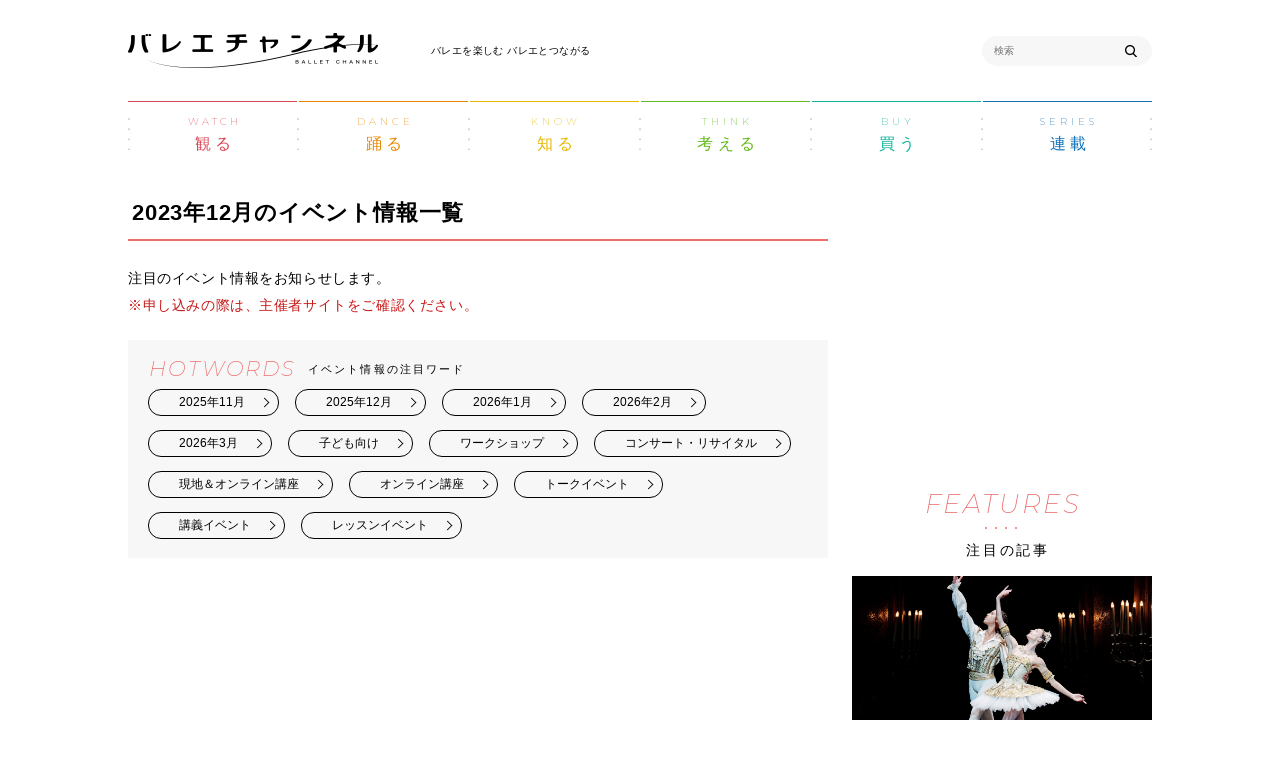

--- FILE ---
content_type: text/html; charset=UTF-8
request_url: https://balletchannel.jp/event?tag=2023%E5%B9%B412%E6%9C%88
body_size: 11032
content:
<!DOCTYPE html>
<html lang="ja">
<head>
  <meta charset="UTF-8">
  <title>イベント情報 &#8211; バレエチャンネル</title>
  <meta name="viewport" content="width=device-width">
  <meta http-equiv="X-UA-Compatible" content="IE=edge">
  <meta name="p:domain_verify" content="43a2ffb51286ad1188d4465de00b10fb"/>

  <link rel="icon" href="https://balletchannel.jp/wp-content/themes/shinshokan/assets/images/favicon_32.ico?_=51zm81h" sizes="32x32">
  <link rel="icon" href="https://balletchannel.jp/wp-content/themes/shinshokan/assets/images/favicon_64.ico?_=51zm81h" sizes="64x64">
  <link rel="icon" href="https://balletchannel.jp/wp-content/themes/shinshokan/assets/images/favicon_128.ico?_=51zm81h" sizes="128x128">
  <link rel="apple-touch-icon-precomposed" href="https://balletchannel.jp/wp-content/themes/shinshokan/assets/images/apple-touch-icon-precomposed.png?_=51zm81h">
  <link href="https://fonts.googleapis.com/css?family=Lato:300|Montserrat:100,100i,200,200i,400" rel="stylesheet">
  <link rel="stylesheet" href="https://balletchannel.jp/wp-content/themes/shinshokan/assets/css/style.css?_=51zm81h">

  <!-- Global site tag (gtag.js) - Google Analytics -->
  <script async src="https://www.googletagmanager.com/gtag/js?id=UA-130646054-1"></script>
  <script>
    window.dataLayer = window.dataLayer || [];
    function gtag(){dataLayer.push(arguments);}
    gtag('js', new Date());

    gtag('config', 'UA-130646054-1');
  </script>

  <script type="text/javascript" defer="defer" src="https://extend.vimeocdn.com/ga/98274546.js"></script>

  <meta name='robots' content='index, follow, max-image-preview:large, max-snippet:-1, max-video-preview:-1' />

	<!-- This site is optimized with the Yoast SEO plugin v17.0 - https://yoast.com/wordpress/plugins/seo/ -->
	<link rel="canonical" href="https://balletchannel.jp/tag/2023年12月" />
	<meta property="og:locale" content="ja_JP" />
	<meta property="og:type" content="website" />
	<meta property="og:url" content="https://balletchannel.jp/tag/2023年12月" />
	<meta property="og:site_name" content="バレエチャンネル" />
	<meta property="og:image" content="https://balletchannel.jp/wp-content/uploads/2019/05/ogp.png" />
	<meta property="og:image:width" content="1200" />
	<meta property="og:image:height" content="630" />
	<meta name="twitter:card" content="summary_large_image" />
	<meta name="twitter:site" content="@balletchanneljp" />
	<script type="application/ld+json" class="yoast-schema-graph">{"@context":"https://schema.org","@graph":[{"@type":"WebSite","@id":"https://balletchannel.jp/#website","url":"https://balletchannel.jp/","name":"\u30d0\u30ec\u30a8\u30c1\u30e3\u30f3\u30cd\u30eb","description":"\u516c\u6f14\u3001\u30c0\u30f3\u30b5\u30fc\u3001\u30ec\u30c3\u30b9\u30f3\u3001\u30a4\u30d9\u30f3\u30c8\u3001\u60a9\u307f\u3084\u7591\u554f\u2015\u521d\u5fc3\u8005\u304b\u3089\u30d7\u30ed\u307e\u3067\u697d\u3057\u3081\u308b\u30d0\u30ec\u30a8\u7dcf\u5408\u30e1\u30c7\u30a3\u30a2","potentialAction":[{"@type":"SearchAction","target":{"@type":"EntryPoint","urlTemplate":"https://balletchannel.jp/?s={search_term_string}"},"query-input":"required name=search_term_string"}],"inLanguage":"ja"},{"@type":"CollectionPage","@id":"https://balletchannel.jp/tag/2023%e5%b9%b412%e6%9c%88#webpage","url":"https://balletchannel.jp/tag/2023%e5%b9%b412%e6%9c%88","name":"","isPartOf":{"@id":"https://balletchannel.jp/#website"},"breadcrumb":{"@id":"https://balletchannel.jp/tag/2023%e5%b9%b412%e6%9c%88#breadcrumb"},"inLanguage":"ja","potentialAction":[{"@type":"ReadAction","target":["https://balletchannel.jp/tag/2023%e5%b9%b412%e6%9c%88"]}]},{"@type":"BreadcrumbList","@id":"https://balletchannel.jp/tag/2023%e5%b9%b412%e6%9c%88#breadcrumb","itemListElement":[{"@type":"ListItem","position":1,"name":"\u30db\u30fc\u30e0","item":"https://balletchannel.jp/"},{"@type":"ListItem","position":2,"name":"2023\u5e7412\u6708"}]}]}</script>
	<!-- / Yoast SEO plugin. -->


<link rel='dns-prefetch' href='//www.googletagmanager.com' />
<link rel='dns-prefetch' href='//s.w.org' />
<link rel='dns-prefetch' href='//pagead2.googlesyndication.com' />
<link rel="alternate" type="application/rss+xml" title="バレエチャンネル &raquo; イベント情報 フィード" href="https://balletchannel.jp/event/feed/" />
		<script type="text/javascript">
			window._wpemojiSettings = {"baseUrl":"https:\/\/s.w.org\/images\/core\/emoji\/13.1.0\/72x72\/","ext":".png","svgUrl":"https:\/\/s.w.org\/images\/core\/emoji\/13.1.0\/svg\/","svgExt":".svg","source":{"concatemoji":"https:\/\/balletchannel.jp\/wp-includes\/js\/wp-emoji-release.min.js?ver=5.8.12"}};
			!function(e,a,t){var n,r,o,i=a.createElement("canvas"),p=i.getContext&&i.getContext("2d");function s(e,t){var a=String.fromCharCode;p.clearRect(0,0,i.width,i.height),p.fillText(a.apply(this,e),0,0);e=i.toDataURL();return p.clearRect(0,0,i.width,i.height),p.fillText(a.apply(this,t),0,0),e===i.toDataURL()}function c(e){var t=a.createElement("script");t.src=e,t.defer=t.type="text/javascript",a.getElementsByTagName("head")[0].appendChild(t)}for(o=Array("flag","emoji"),t.supports={everything:!0,everythingExceptFlag:!0},r=0;r<o.length;r++)t.supports[o[r]]=function(e){if(!p||!p.fillText)return!1;switch(p.textBaseline="top",p.font="600 32px Arial",e){case"flag":return s([127987,65039,8205,9895,65039],[127987,65039,8203,9895,65039])?!1:!s([55356,56826,55356,56819],[55356,56826,8203,55356,56819])&&!s([55356,57332,56128,56423,56128,56418,56128,56421,56128,56430,56128,56423,56128,56447],[55356,57332,8203,56128,56423,8203,56128,56418,8203,56128,56421,8203,56128,56430,8203,56128,56423,8203,56128,56447]);case"emoji":return!s([10084,65039,8205,55357,56613],[10084,65039,8203,55357,56613])}return!1}(o[r]),t.supports.everything=t.supports.everything&&t.supports[o[r]],"flag"!==o[r]&&(t.supports.everythingExceptFlag=t.supports.everythingExceptFlag&&t.supports[o[r]]);t.supports.everythingExceptFlag=t.supports.everythingExceptFlag&&!t.supports.flag,t.DOMReady=!1,t.readyCallback=function(){t.DOMReady=!0},t.supports.everything||(n=function(){t.readyCallback()},a.addEventListener?(a.addEventListener("DOMContentLoaded",n,!1),e.addEventListener("load",n,!1)):(e.attachEvent("onload",n),a.attachEvent("onreadystatechange",function(){"complete"===a.readyState&&t.readyCallback()})),(n=t.source||{}).concatemoji?c(n.concatemoji):n.wpemoji&&n.twemoji&&(c(n.twemoji),c(n.wpemoji)))}(window,document,window._wpemojiSettings);
		</script>
		<style type="text/css">
img.wp-smiley,
img.emoji {
	display: inline !important;
	border: none !important;
	box-shadow: none !important;
	height: 1em !important;
	width: 1em !important;
	margin: 0 .07em !important;
	vertical-align: -0.1em !important;
	background: none !important;
	padding: 0 !important;
}
</style>
	<link rel='stylesheet' id='scap.flashblock-css'  href='https://balletchannel.jp/wp-content/plugins/compact-wp-audio-player/css/flashblock.css?ver=5.8.12' type='text/css' media='all' />
<link rel='stylesheet' id='scap.player-css'  href='https://balletchannel.jp/wp-content/plugins/compact-wp-audio-player/css/player.css?ver=5.8.12' type='text/css' media='all' />
<link rel='stylesheet' id='wp-block-library-css'  href='https://balletchannel.jp/wp-includes/css/dist/block-library/style.min.css?ver=5.8.12' type='text/css' media='all' />
<script type='text/javascript' src='https://balletchannel.jp/wp-content/plugins/compact-wp-audio-player/js/soundmanager2-nodebug-jsmin.js?ver=5.8.12' id='scap.soundmanager2-js'></script>
<script type='text/javascript' src='https://balletchannel.jp/wp-includes/js/jquery/jquery.min.js?ver=3.6.0' id='jquery-core-js'></script>
<script type='text/javascript' src='https://balletchannel.jp/wp-includes/js/jquery/jquery-migrate.min.js?ver=3.3.2' id='jquery-migrate-js'></script>

<!-- Site Kit によって追加された Google タグ（gtag.js）スニペット -->
<!-- Google アナリティクス スニペット (Site Kit が追加) -->
<script type='text/javascript' src='https://www.googletagmanager.com/gtag/js?id=GT-WVRKTHV' id='google_gtagjs-js' async></script>
<script type='text/javascript' id='google_gtagjs-js-after'>
window.dataLayer = window.dataLayer || [];function gtag(){dataLayer.push(arguments);}
gtag("set","linker",{"domains":["balletchannel.jp"]});
gtag("js", new Date());
gtag("set", "developer_id.dZTNiMT", true);
gtag("config", "GT-WVRKTHV");
</script>
<link rel="https://api.w.org/" href="https://balletchannel.jp/wp-json/" /><link rel="alternate" type="application/json" href="https://balletchannel.jp/wp-json/wp/v2/tags/195" /><meta name="generator" content="Site Kit by Google 1.170.0" />		<script type="text/javascript">
				(function(c,l,a,r,i,t,y){
					c[a]=c[a]||function(){(c[a].q=c[a].q||[]).push(arguments)};t=l.createElement(r);t.async=1;
					t.src="https://www.clarity.ms/tag/"+i+"?ref=wordpress";y=l.getElementsByTagName(r)[0];y.parentNode.insertBefore(t,y);
				})(window, document, "clarity", "script", "5dbwzfyvn5");
		</script>
		
<!-- Site Kit が追加した Google AdSense メタタグ -->
<meta name="google-adsense-platform-account" content="ca-host-pub-2644536267352236">
<meta name="google-adsense-platform-domain" content="sitekit.withgoogle.com">
<!-- Site Kit が追加した End Google AdSense メタタグ -->

<!-- Google タグ マネージャー スニペット (Site Kit が追加) -->
<script type="text/javascript">
			( function( w, d, s, l, i ) {
				w[l] = w[l] || [];
				w[l].push( {'gtm.start': new Date().getTime(), event: 'gtm.js'} );
				var f = d.getElementsByTagName( s )[0],
					j = d.createElement( s ), dl = l != 'dataLayer' ? '&l=' + l : '';
				j.async = true;
				j.src = 'https://www.googletagmanager.com/gtm.js?id=' + i + dl;
				f.parentNode.insertBefore( j, f );
			} )( window, document, 'script', 'dataLayer', 'GTM-K43KG7D' );
			
</script>

<!-- (ここまで) Google タグ マネージャー スニペット (Site Kit が追加) -->

<!-- Google AdSense スニペット (Site Kit が追加) -->
<script async="async" src="https://pagead2.googlesyndication.com/pagead/js/adsbygoogle.js?client=ca-pub-2897996881408373&amp;host=ca-host-pub-2644536267352236" crossorigin="anonymous" type="text/javascript"></script>

<!-- (ここまで) Google AdSense スニペット (Site Kit が追加) -->

  <script async src="https://securepubads.g.doubleclick.net/tag/js/gpt.js"></script>
<script>
    window.googletag = window.googletag || {cmd: []};
    googletag.cmd.push(function() {
        googletag.defineSlot('/21869641341/レクタングル右', [336, 280], 'div-gpt-ad-1574838484889-0').addService(googletag.pubads());
        googletag.pubads().enableSingleRequest();
        googletag.enableServices();
    });
</script>

<script>
    window.googletag = window.googletag || {cmd: []};
    googletag.cmd.push(function() {
        googletag.defineSlot('/21869641341/レクタングル左', [336, 280], 'div-gpt-ad-1574839313924-0').addService(googletag.pubads());
        googletag.pubads().enableSingleRequest();
        googletag.enableServices();
    });
</script>

<script>
    window.googletag = window.googletag || {cmd: []};
    googletag.cmd.push(function() {
        googletag.defineSlot('/21869641341/サイドメニュー', [300, 250], 'div-gpt-ad-1574857579096-0').addService(googletag.pubads());
        googletag.pubads().enableSingleRequest();
        googletag.enableServices();
    });
</script>

</head>

<body class="archive post-type-archive post-type-archive-event">

<header class="header sec">
  <div class="header__body sec__body">
    <div class="header__body-inner">
      <div class="header__left">

              <div class="header__logo">
          <a href="https://balletchannel.jp/" class="header__logo-link"><img src="https://balletchannel.jp/wp-content/themes/shinshokan/assets/images/logo.png?_=51zm81h" alt="バレエチャンネル"></a>
        </div>
      
        <p class="header__caption">バレエを楽しむ バレエとつながる</p>
      </div>
      <div class="header__right">
        <div class="search">

          <form role="search" method="get" id="searchform" action="https://balletchannel.jp/">
            <input type="text" value="" name="s" id="js-search__input" placeholder="検索" class="search__input">
            <button class="search_btn" type="submit"></button>
          </form>

        </div>
      </div>
    </div>
    <ul class="header__nav">
      
      <li class="header__nav-item">
        <a href="https://balletchannel.jp/category/watch" class="header__nav-link">
          <p class="header__nav-link-en">WATCH</p>
          <p class="header__nav-link-jp">観る</p>
          <span class="header__nav-link-hover-dot"></span>
        </a>
        
<div class="megamenu">
  <div class="megamenu__body">
    <p class="megamenu__title">
      <span class="megamenu__title-en">HOTWORDS</span>
      <span class="megamenu__title-jp"><span class="megamenu__title-jp-category">"観る"</span> の注目ワード</span>
    </p>
        <div class="megamenu__list">
                    <div class="megamenu__item"><a href="https://balletchannel.jp/tag/pr?category=watch" class="megamenu__btn">PR</a></div>
                    <div class="megamenu__item"><a href="https://balletchannel.jp/tag/interview?category=watch" class="megamenu__btn">Interview</a></div>
                    <div class="megamenu__item"><a href="https://balletchannel.jp/tag/report?category=watch" class="megamenu__btn">Report</a></div>
                    <div class="megamenu__item"><a href="https://balletchannel.jp/tag/news?category=watch" class="megamenu__btn">News</a></div>
                    <div class="megamenu__item"><a href="https://balletchannel.jp/tag/review?category=watch" class="megamenu__btn">レビュー</a></div>
          </div>
        <a href="https://balletchannel.jp/category/watch" class="megamenu__archive-link"><span class="megamenu__archive-link-category">"観る"</span> TOP ></a>
  </div>
</div>
      </li>
      
      <li class="header__nav-item">
        <a href="https://balletchannel.jp/category/dance" class="header__nav-link">
          <p class="header__nav-link-en">DANCE</p>
          <p class="header__nav-link-jp">踊る</p>
          <span class="header__nav-link-hover-dot"></span>
        </a>
        
<div class="megamenu">
  <div class="megamenu__body">
    <p class="megamenu__title">
      <span class="megamenu__title-en">HOTWORDS</span>
      <span class="megamenu__title-jp"><span class="megamenu__title-jp-category">"踊る"</span> の注目ワード</span>
    </p>
        <a href="https://balletchannel.jp/category/dance" class="megamenu__archive-link"><span class="megamenu__archive-link-category">"踊る"</span> TOP ></a>
  </div>
</div>
      </li>
      
      <li class="header__nav-item">
        <a href="https://balletchannel.jp/category/know" class="header__nav-link">
          <p class="header__nav-link-en">KNOW</p>
          <p class="header__nav-link-jp">知る</p>
          <span class="header__nav-link-hover-dot"></span>
        </a>
        
<div class="megamenu">
  <div class="megamenu__body">
    <p class="megamenu__title">
      <span class="megamenu__title-en">HOTWORDS</span>
      <span class="megamenu__title-jp"><span class="megamenu__title-jp-category">"知る"</span> の注目ワード</span>
    </p>
        <div class="megamenu__list">
                    <div class="megamenu__item"><a href="https://balletchannel.jp/tag/pr?category=know" class="megamenu__btn">PR</a></div>
                    <div class="megamenu__item"><a href="https://balletchannel.jp/tag/interview?category=know" class="megamenu__btn">Interview</a></div>
                    <div class="megamenu__item"><a href="https://balletchannel.jp/tag/report?category=know" class="megamenu__btn">Report</a></div>
                    <div class="megamenu__item"><a href="https://balletchannel.jp/tag/news?category=know" class="megamenu__btn">News</a></div>
          </div>
        <a href="https://balletchannel.jp/category/know" class="megamenu__archive-link"><span class="megamenu__archive-link-category">"知る"</span> TOP ></a>
  </div>
</div>
      </li>
      
      <li class="header__nav-item">
        <a href="https://balletchannel.jp/category/think" class="header__nav-link">
          <p class="header__nav-link-en">THINK</p>
          <p class="header__nav-link-jp">考える</p>
          <span class="header__nav-link-hover-dot"></span>
        </a>
        
<div class="megamenu">
  <div class="megamenu__body">
    <p class="megamenu__title">
      <span class="megamenu__title-en">HOTWORDS</span>
      <span class="megamenu__title-jp"><span class="megamenu__title-jp-category">"考える"</span> の注目ワード</span>
    </p>
        <div class="megamenu__list">
                    <div class="megamenu__item"><a href="https://balletchannel.jp/tag/interview?category=think" class="megamenu__btn">Interview</a></div>
          </div>
        <a href="https://balletchannel.jp/category/think" class="megamenu__archive-link"><span class="megamenu__archive-link-category">"考える"</span> TOP ></a>
  </div>
</div>
      </li>
      
      <li class="header__nav-item">
        <a href="https://balletchannel.jp/category/buy" class="header__nav-link">
          <p class="header__nav-link-en">BUY</p>
          <p class="header__nav-link-jp">買う</p>
          <span class="header__nav-link-hover-dot"></span>
        </a>
        
<div class="megamenu">
  <div class="megamenu__body">
    <p class="megamenu__title">
      <span class="megamenu__title-en">HOTWORDS</span>
      <span class="megamenu__title-jp"><span class="megamenu__title-jp-category">"買う"</span> の注目ワード</span>
    </p>
        <a href="https://balletchannel.jp/category/buy" class="megamenu__archive-link"><span class="megamenu__archive-link-category">"買う"</span> TOP ></a>
  </div>
</div>
      </li>
            <li class="header__nav-item">
        <a href="https://balletchannel.jp/series/" class="header__nav-link">
          <p class="header__nav-link-en">SERIES</p>
          <p class="header__nav-link-jp">連載</p>
        </a>
        
<div class="megamenu">
  <div class="megamenu__body">
    <p class="megamenu__title">
      <span class="megamenu__title-en">HOTWORDS</span>
      <span class="megamenu__title-jp"><span class="megamenu__title-jp-category">"連載"</span> の注目ワード</span>
    </p>
        <a href="https://balletchannel.jp/series/" class="megamenu__archive-link"><span class="megamenu__archive-link-category">"連載"</span> TOP ></a>
  </div>
</div>
      </li>
    </ul>
  </div>
  <div class="megamenu__cover" id="js-megamenu__cover"></div>

  <div class="header-sp">
    <a href="#" class="header-sp__btn" id="js-header-sp__btn">
      <div class="header-sp__btn-body">
        <div class="header-sp__btn-body-inner">
          <span class="header-sp__btn-bar"></span>
          <span class="header-sp__btn-bar"></span>
          <span class="header-sp__btn-bar"></span>
        </div>
      </div>
    </a>
    <div class="header-sp__cover" id="js-header-sp__cover"></div>
    <div class="header-sp__block" id="js-header-sp__block">
      <div class="header-sp__block-body">
                <ul class="header-sp__list">
                    <li class="header-sp__item">
            <a href="https://balletchannel.jp/category/watch" class="header-sp__link header-sp__link--red">観る</a>
          </li>
                                <li class="header-sp__item">
            <a href="https://balletchannel.jp/category/dance" class="header-sp__link header-sp__link--orange">踊る</a>
          </li>
                                <li class="header-sp__item">
            <a href="https://balletchannel.jp/category/know" class="header-sp__link header-sp__link--yellow">知る</a>
          </li>
                                <li class="header-sp__item">
            <a href="https://balletchannel.jp/category/think" class="header-sp__link header-sp__link--green">考える</a>
          </li>
                                <li class="header-sp__item">
            <a href="https://balletchannel.jp/category/buy" class="header-sp__link header-sp__link--blue-green">買う</a>
          </li>
                                <li class="header-sp__item">
            <a href="https://balletchannel.jp/series/" class="header-sp__link header-sp__link--blue">連載</a>
          </li>

        </ul>
        <div class="header-sp__content">
          <div class="header-sp__content-block">
            <p class="header-sp__content-title">インフォメーション</p>
            <ul class="header-sp__content-list">
              <li class="header-sp__content-item">
                <a href="https://balletchannel.jp/performance" class="header-sp__content-link">公演情報</a>
              </li>
              <li class="header-sp__content-item">
                <a href="https://balletchannel.jp/event" class="header-sp__content-link">イベント情報</a>
              </li>
              <li class="header-sp__content-item">
                <a href="https://balletchannel.jp/competition" class="header-sp__content-link">コンクール情報</a>
              </li>
              <li class="header-sp__content-item">
                <a href="https://balletchannel.jp/ws-and-aud" class="header-sp__content-link">講習会＆オーディション</a>
              </li>
            </ul>
          </div>
          <div class="header-sp__content-block">
            <p class="header-sp__content-title">バレエベーシック</p>
            <ul class="header-sp__content-list">
              <li class="header-sp__content-item">
                <a href="https://balletchannel.jp/ballet-basic/how-to-watch/" class="header-sp__content-link">バレエの見方</a>
              </li>
              <li class="header-sp__content-item">
                <a href="https://balletchannel.jp/ballet-basic/productions/" class="header-sp__content-link">バレエの作品紹介</a>
              </li>
              <li class="header-sp__content-item">
                <a href="https://balletchannel.jp/ballet-basic/how-to-learn/" class="header-sp__content-link">バレエを習うには</a>
              </li>
              <li class="header-sp__content-item">
                <a href="https://balletchannel.jp/glossary" class="header-sp__content-link">バレエの用語集</a>
              </li>
              <li class="header-sp__content-item">
                <a href="https://balletchannel.jp/ballet-basic/companies/" class="header-sp__content-link">世界のバレエ団</a>
              </li>
              <li class="header-sp__content-item">
                <a href="https://balletchannel.jp/ballet-basic/history/" class="header-sp__content-link">バレエの歴史</a>
              </li>
            </ul>
          </div>
          <div class="header-sp__content-block">
            <p class="header-sp__content-title">ライブ配信</p>
            <ul class="header-sp__content-list">
              <li class="header-sp__content-item">
                <a href="https://balletchannel.jp/live" class="header-sp__content-link">過去配信されたライブ</a>
              </li>
            </ul>
          </div>
          <div class="header-sp__content-block">
            <p class="header-sp__content-title">スペシャルコンテンツ</p>
            <ul class="header-sp__content-special">
              <li class="header-sp__content-special-item">
                <a href="https://balletchannel.jp/ballet-forum" class="header-sp__content-special-link">
                  <img src="https://balletchannel.jp/wp-content/themes/shinshokan/assets/images/special-meating-sp.png?_=51zm81h" alt="">
                </a>
              </li>
              <li class="header-sp__content-special-item">
                <a href="https://balletchannel.jp/ballet-fortune/" class="header-sp__content-special-link">
                  <img src="https://balletchannel.jp/wp-content/themes/shinshokan/assets/images/special-uranai-sp.png?_=51zm81h" alt="">
                </a>
              </li>
            </ul>
          </div>
        </div>
      </div>
    </div>
  </div>
</header>

<main class="main">

  <div class="l-list-article">
    <div class="l-list-article__sec sec">
      <div class="l-list-article__sec-body sec__body">
        <div class="l-list-article__page-container l-page-container">
          <div class="l-list-article__page-container-left l-page-container__content">

            <div class="l-list-article__heading">
              <div class="list-page-header">
                <div class="list-page-header__heading">
                  <h1 class="section-heading section-heading--red">2023年12月のイベント情報一覧</h1>
                </div>
                <p class="list-page-header__description">
                  <span>注目のイベント情報をお知らせします。</span>
                </p>
                <p class="list-page-header__note">※申し込みの際は、主催者サイトをご確認ください。</p>
              </div>
            </div>

                        <section class="l-list-article__hot-word">
              <div class="hot-word">
                <div class="hot-word__body">
                  <h2 class="hot-word__title">
                    <span class="hot-word__title-en">HOTWORDS</span>
                    <span class="hot-word__title-jp hot-word__title-jp--event">イベント情報の注目ワード</span>
                  </h2>
                  <ul class="hot-word__tags">
                                              <li class="hot-word__tags-item">
                            <a class="basic-button basic-button--no-bg basic-button--hot-word basic-button-event--hot-word" href="https://balletchannel.jp/event?tag=2025%e5%b9%b411%e6%9c%88">2025年11月</a>
                          </li>
                                              <li class="hot-word__tags-item">
                            <a class="basic-button basic-button--no-bg basic-button--hot-word basic-button-event--hot-word" href="https://balletchannel.jp/event?tag=2025%e5%b9%b412%e6%9c%88">2025年12月</a>
                          </li>
                                              <li class="hot-word__tags-item">
                            <a class="basic-button basic-button--no-bg basic-button--hot-word basic-button-event--hot-word" href="https://balletchannel.jp/event?tag=2026%e5%b9%b41%e6%9c%88">2026年1月</a>
                          </li>
                                              <li class="hot-word__tags-item">
                            <a class="basic-button basic-button--no-bg basic-button--hot-word basic-button-event--hot-word" href="https://balletchannel.jp/event?tag=2026%e5%b9%b42%e6%9c%88">2026年2月</a>
                          </li>
                                              <li class="hot-word__tags-item">
                            <a class="basic-button basic-button--no-bg basic-button--hot-word basic-button-event--hot-word" href="https://balletchannel.jp/event?tag=2026%e5%b9%b43%e6%9c%88">2026年3月</a>
                          </li>
                                              <li class="hot-word__tags-item">
                            <a class="basic-button basic-button--no-bg basic-button--hot-word basic-button-event--hot-word" href="https://balletchannel.jp/event?tag=%e5%ad%90%e3%81%a9%e3%82%82%e5%90%91%e3%81%91">子ども向け</a>
                          </li>
                                              <li class="hot-word__tags-item">
                            <a class="basic-button basic-button--no-bg basic-button--hot-word basic-button-event--hot-word" href="https://balletchannel.jp/event?tag=%e3%83%af%e3%83%bc%e3%82%af%e3%82%b7%e3%83%a7%e3%83%83%e3%83%97">ワークショップ</a>
                          </li>
                                              <li class="hot-word__tags-item">
                            <a class="basic-button basic-button--no-bg basic-button--hot-word basic-button-event--hot-word" href="https://balletchannel.jp/event?tag=recital">コンサート・リサイタル</a>
                          </li>
                                              <li class="hot-word__tags-item">
                            <a class="basic-button basic-button--no-bg basic-button--hot-word basic-button-event--hot-word" href="https://balletchannel.jp/event?tag=%e7%8f%be%e5%9c%b0%ef%bc%86%e3%82%aa%e3%83%b3%e3%83%a9%e3%82%a4%e3%83%b3%e8%ac%9b%e5%ba%a7">現地＆オンライン講座</a>
                          </li>
                                              <li class="hot-word__tags-item">
                            <a class="basic-button basic-button--no-bg basic-button--hot-word basic-button-event--hot-word" href="https://balletchannel.jp/event?tag=%e3%82%aa%e3%83%b3%e3%83%a9%e3%82%a4%e3%83%b3%e8%ac%9b%e5%ba%a7">オンライン講座</a>
                          </li>
                                              <li class="hot-word__tags-item">
                            <a class="basic-button basic-button--no-bg basic-button--hot-word basic-button-event--hot-word" href="https://balletchannel.jp/event?tag=%e3%83%88%e3%83%bc%e3%82%af%e3%82%a4%e3%83%99%e3%83%b3%e3%83%88">トークイベント</a>
                          </li>
                                              <li class="hot-word__tags-item">
                            <a class="basic-button basic-button--no-bg basic-button--hot-word basic-button-event--hot-word" href="https://balletchannel.jp/event?tag=%e8%ac%9b%e7%be%a9%e3%82%a4%e3%83%99%e3%83%b3%e3%83%88">講義イベント</a>
                          </li>
                                              <li class="hot-word__tags-item">
                            <a class="basic-button basic-button--no-bg basic-button--hot-word basic-button-event--hot-word" href="https://balletchannel.jp/event?tag=%e3%83%ac%e3%83%83%e3%82%b9%e3%83%b3%e3%82%a4%e3%83%99%e3%83%b3%e3%83%88">レッスンイベント</a>
                          </li>
                                      </ul>
                </div>
              </div>
            </section>
            
            <div class="l-list-article__horizontal">

              <ul class="horizontal-article-list">
                              </ul>

                          </div>

          </div>

          <div class="l-list-article__page-container-right l-page-container__sidebar">
            <aside class="l-sidebar">

  <div class="l-sidebar__banner">
    <!-- /21869641341/サイドメニュー -->
    <div id="div-gpt-ad-1574857579096-0" style="width: 300px; height: 250px;">
      <script>
          googletag.cmd.push(function() { googletag.display("div-gpt-ad-1574857579096-0"); });
      </script>
    </div>
  </div>

  
  <div class="l-sidebar__featured">
    <section class="l-sidebar__featured-header">
      <div class="sidebar-section-header">
        <h2 class="sidebar-title sidebar-title--red">
          <span class="sidebar-title__en">FEATURES</span>
          <span class="sidebar-title__deco">
            <span class="sidebar-title__deco-dot"></span>
            <span class="sidebar-title__deco-dot"></span>
            <span class="sidebar-title__deco-dot"></span>
            <span class="sidebar-title__deco-dot"></span>
          </span>
          <span class="sidebar-title__jp sidebar-title__jp--featured">注目の記事</span>
        </h2>
      </div>
    </section>


    <ul class="l-sidebar__featured-list">
                          <li class="l-sidebar__featured-list-item">
          <article class="eyecatch-article">
            <a class="eyecatch-article__featured-link" href="https://balletchannel.jp/50021">
              <div class="eyecatch-article__featured-image-wrap">
                <div class="eyecatch-article__featured-image" style="background-image: url(https://balletchannel.jp/wp-content/uploads/2026/01/0d328b362aed591e97bca29d7a8de76e.jpg)"></div>
                                <span class="eyecatch-article__featured-pr">PR</span>
                              </div>
              <h2 class="eyecatch-article__featured-caption">【1/23公開】パリ・オペラ座バレエ「くるみ割り人形」ドロテ・ジルベールSPインタビュー〜最高難度のグラン・パ・ド・ドゥ。その時、クララは完全な女性になる【パリ・オペラ座 IN シネマ 2026】</h2>
            </a>
          </article>
        </li>
                        <li class="l-sidebar__featured-list-item">
          <article class="eyecatch-article">
            <a class="eyecatch-article__featured-link" href="https://balletchannel.jp/49957">
              <div class="eyecatch-article__featured-image-wrap">
                <div class="eyecatch-article__featured-image" style="background-image: url(https://balletchannel.jp/wp-content/uploads/2026/01/DSC_5939-1-scaled.jpg)"></div>
                                <span class="eyecatch-article__featured-pr">PR</span>
                              </div>
              <h2 class="eyecatch-article__featured-caption">【MoN Takanawaで上演決定！】バレエ「アレコ」アレクサンドル・トルーシュ特別インタビュー〜ダンス＝最高の趣味。そう言える僕は幸せです</h2>
            </a>
          </article>
        </li>
                        <li class="l-sidebar__featured-list-item">
          <article class="eyecatch-article">
            <a class="eyecatch-article__featured-link" href="https://balletchannel.jp/49901">
              <div class="eyecatch-article__featured-image-wrap">
                <div class="eyecatch-article__featured-image" style="background-image: url(https://balletchannel.jp/wp-content/uploads/2026/01/15a3d1334464f0651750296e9e6963f8-scaled.jpg)"></div>
                              </div>
              <h2 class="eyecatch-article__featured-caption">【リハ動画つき】谷桃子バレエ団「ジゼル」永橋あゆみインタビュー〜これが最後の全幕主演。悔いなく踊りきって、幕を下ろしたい</h2>
            </a>
          </article>
        </li>
                        <li class="l-sidebar__featured-list-item">
          <article class="eyecatch-article">
            <a class="eyecatch-article__featured-link" href="https://balletchannel.jp/49827">
              <div class="eyecatch-article__featured-image-wrap">
                <div class="eyecatch-article__featured-image" style="background-image: url(https://balletchannel.jp/wp-content/uploads/2026/01/AP17.10.25LaFille-7142eye.jpg)"></div>
                                <span class="eyecatch-article__featured-pr">PR</span>
                              </div>
              <h2 class="eyecatch-article__featured-caption">【インタビュー】英国ロイヤル・バレエ シネマ「リーズの結婚」フランチェスカ・ヘイワード×マルセリーノ・サンベ～リボンは恋人たちの未来の象徴</h2>
            </a>
          </article>
        </li>
                        <li class="l-sidebar__featured-list-item">
          <article class="eyecatch-article">
            <a class="eyecatch-article__featured-link" href="https://balletchannel.jp/49697">
              <div class="eyecatch-article__featured-image-wrap">
                <div class="eyecatch-article__featured-image" style="background-image: url(https://balletchannel.jp/wp-content/uploads/2025/12/74999_B_eye.jpg)"></div>
                              </div>
              <h2 class="eyecatch-article__featured-caption">【インタビュー】咲妃みゆ「クワイエットルームにようこそ The Musical」～松尾スズキさんの舞台は、心の奥を刺激する</h2>
            </a>
          </article>
        </li>
          </ul>

  </div>
  
    <div class="l-sidebar__basic">
      <div class="l-sidebar__basic-header">
        <div class="sidebar-section-sub-header">
          <h3 class="sidebar-sub-header sidebar-sub-header--red">バレエベーシック</h3>
        </div>
      </div>
      <div class="sidebar-series">
        <ul class="sidebar-series__list">
          <li class="sidebar-series__item">
            <a class="series-button" href="https://balletchannel.jp/ballet-basic/how-to-watch/">バレエの見方<span class="arrow"></span></a>
          </li>
          <li class="sidebar-series__item">
            <a class="series-button" href="https://balletchannel.jp/ballet-basic/productions/">バレエの作品紹介<span class="arrow"></span></a>
          </li>
          <li class="sidebar-series__item">
            <a class="series-button" href="https://balletchannel.jp/ballet-basic/how-to-learn/">バレエを習うには<span class="arrow"></span></a>
          </li>
          <li class="sidebar-series__item">
            <a class="series-button" href="https://balletchannel.jp/glossary">バレエ用語集<span class="arrow"></span></a>
          </li>
          <li class="sidebar-series__item">
            <a class="series-button" href="https://balletchannel.jp/ballet-basic/companies/">世界のバレエ団<span class="arrow"></span></a>
          </li>
          <li class="sidebar-series__item">
            <a class="series-button" href="https://balletchannel.jp/ballet-basic/history/">バレエの歴史<span class="arrow"></span></a>
          </li>
        </ul>
      </div>
    </div>

    <div class="l-sidebar__tags">
    <div class="l-sidebar__tags-header">
      <div class="sidebar-section-sub-header">
        <h3 class="sidebar-sub-header sidebar-sub-header--teal">注目のタグ</h3>
      </div>
    </div>
    <div class="sidebar-tags">
      <ul class="sidebar-tags__list">
                <li class="sidebar-tags__item">
            <a class="basic-button basic-button--tag" href="https://balletchannel.jp/tag/interview">Interview</a>
          </li>
                <li class="sidebar-tags__item">
            <a class="basic-button basic-button--tag" href="https://balletchannel.jp/tag/report">Report</a>
          </li>
                <li class="sidebar-tags__item">
            <a class="basic-button basic-button--tag" href="https://balletchannel.jp/tag/news">News</a>
          </li>
                <li class="sidebar-tags__item">
            <a class="basic-button basic-button--tag" href="https://balletchannel.jp/tag/review">レビュー</a>
          </li>
                <li class="sidebar-tags__item">
            <a class="basic-button basic-button--tag" href="https://balletchannel.jp/tag/contemporary">コンテンポラリー</a>
          </li>
                <li class="sidebar-tags__item">
            <a class="basic-button basic-button--tag" href="https://balletchannel.jp/tag/%e3%83%88%e3%83%bc%e3%82%af%e3%82%a4%e3%83%99%e3%83%b3%e3%83%88">トークイベント</a>
          </li>
              </ul>
    </div>
  </div>
  
    <div class="l-sidebar__series">
    <div class="l-sidebar__series-header">
      <div class="sidebar-section-sub-header">
        <h3 class="sidebar-sub-header sidebar-sub-header--blue">人気の連載</h3>
      </div>
    </div>
    <div class="sidebar-series">
      <ul class="sidebar-series__list">
                <li class="sidebar-series__item">
          <a href="https://balletchannel.jp/genre/sunoharayayoi-otonaballet" class="series-button">40歳、バレエはじめました<span class="arrow"></span></a>
        </li>
                <li class="sidebar-series__item">
          <a href="https://balletchannel.jp/genre/historyofoperadeparis" class="series-button">【マニアックすぎる】パリ・オペラ座ヒストリー<span class="arrow"></span></a>
        </li>
                <li class="sidebar-series__item">
          <a href="https://balletchannel.jp/genre/ballet_technique" class="series-button">鑑賞のためのバレエ・テクニック大研究！<span class="arrow"></span></a>
        </li>
                <li class="sidebar-series__item">
          <a href="https://balletchannel.jp/genre/shinotakizawa" class="series-button">ウィーンのバレエピアニスト<span class="arrow"></span></a>
        </li>
                <li class="sidebar-series__item">
          <a href="https://balletchannel.jp/genre/ukballetjoural" class="series-button">UK Ballet Journal 英国バレエ通信<span class="arrow"></span></a>
        </li>
                <li class="sidebar-series__item">
          <a href="https://balletchannel.jp/genre/norikoshitakao" class="series-button">バレエファンのためのコンテンポラリー・ダンス講座<span class="arrow"></span></a>
        </li>
                <li class="sidebar-series__item">
          <a href="https://balletchannel.jp/genre/ayako-takahashi" class="series-button">ステージ交差点<span class="arrow"></span></a>
        </li>
                <li class="sidebar-series__item">
          <a href="https://balletchannel.jp/genre/juichi_kobayashi" class="series-button">小林十市「南仏の街で、僕はバレエのことを考えた。」<span class="arrow"></span></a>
        </li>
              </ul>
    </div>
  </div>
  

            </div>

        </div>
      </div>
    </div>

  </div>

</main>

<div class="l-footer-breadcrumbs">
  <div class="sec__body">
    
<div class="breadcrumbs">
  <ol class="breadcrumbs_list">
            <li class="breadcrumbs__item">
            <a class="breadcrumbs__link" href="https://balletchannel.jp/">バレエチャンネル</a>
        </li>
              <li class="breadcrumbs__item">
          <a class="breadcrumbs__link" href=""></a>
        </li>
            </ol>
</div>

  </div>
</div>

<footer class="footer sec">
  <div class="footer__body sec__body">
    <div class="footer__inner">
      <div class="footer__top">
        <h2 class="footer__title-sitemap">SITEMAP</h2>
        <a href="https://balletchannel.jp/" class="footer__link"><span class="footer__link-txt">トップページ</span></a>
        <div class="footer__cat-list">
                    <a href="https://balletchannel.jp/category/watch" class="footer__link"><span class="footer__link-txt">観る</span></a>
                    <a href="https://balletchannel.jp/category/dance" class="footer__link"><span class="footer__link-txt">踊る</span></a>
                    <a href="https://balletchannel.jp/category/know" class="footer__link"><span class="footer__link-txt">知る</span></a>
                    <a href="https://balletchannel.jp/category/think" class="footer__link"><span class="footer__link-txt">考える</span></a>
                    <a href="https://balletchannel.jp/category/buy" class="footer__link"><span class="footer__link-txt">買う</span></a>
                    <a href="https://balletchannel.jp/series/" class="footer__link"><span class="footer__link-txt">連載</span></a>
        </div>
      </div>
      <div class="footer__list">
        <div class="footer__item">
          <h3 class="footer__title">インフォメーション</h3>
          <a href="https://balletchannel.jp/performance" class="footer__link"><span class="footer__link-txt">公演情報</span></a>
          <a href="https://balletchannel.jp/event" class="footer__link"><span class="footer__link-txt">イベント情報</span></a>
          <a href="https://balletchannel.jp/competition" class="footer__link"><span class="footer__link-txt">コンクール情報</span></a>
          <a href="https://balletchannel.jp/ws-and-aud" class="footer__link"><span class="footer__link-txt">講習会＆オーディション情報</span></a>
        </div>
        <div class="footer__item">
          <h3 class="footer__title">バレエベーシック</h3>
          <a href="https://balletchannel.jp/ballet-basic/how-to-watch/" class="footer__link"><span class="footer__link-txt">バレエの見方</span></a>
          <a href="https://balletchannel.jp/ballet-basic/productions/" class="footer__link"><span class="footer__link-txt">バレエ作品紹介</span></a>
          <a href="https://balletchannel.jp/ballet-basic/how-to-learn/" class="footer__link"><span class="footer__link-txt">バレエを習うには</span></a>
          <a href="https://balletchannel.jp/glossary" class="footer__link"><span class="footer__link-txt">バレエ用語集</span></a>
          <a href="https://balletchannel.jp/ballet-basic/companies/" class="footer__link"><span class="footer__link-txt">世界のバレエ団</span></a>
          <a href="https://balletchannel.jp/ballet-basic/history/" class="footer__link"><span class="footer__link-txt">バレエの歴史</span></a>
        </div>
        <div class="footer__item">
          <h3 class="footer__title">ライブ配信</h3>
          <a href="https://balletchannel.jp/live" class="footer__link footer__link--mb"><span class="footer__link-txt">過去配信されていたライブ</span></a>
          <h3 class="footer__title footer__title--mb">スペシャルコンテンツ</h3>
          <a href="https://balletchannel.jp/ballet-forum" class="footer__link"><span class="footer__link-txt">みんなでバレエ会議！</span></a>
          <a href="https://balletchannel.jp/ballet-fortune/" class="footer__link"><span class="footer__link-txt">バレエ占い</span></a>
        </div>
        <div class="footer__item footer__item--sp">
          <a href="https://balletchannel.jp/about/" class="footer__link"><span class="footer__link-txt">バレエチャンネルについて</span></a>
          <a href="https://balletchannel.jp/contact/" class="footer__link"><span class="footer__link-txt">お問い合わせ</span></a>
          <a href="https://balletchannel.jp/privacy-policy/" class="footer__link"><span class="footer__link-txt">プライバシーポリシー</span></a>
          <a href="https://www.shinshokan.co.jp/" target="_blank" class="footer__link footer__link--tab"><span class="footer__link-txt">運営会社</span></a>
          <div class="footer__sns">

            <a href="https://www.facebook.com/balletchannel.jp/" class="footer__sns-item footer__sns-item--facebook">
              <img src="https://balletchannel.jp/wp-content/themes/shinshokan/assets/images/icon-sns-fb.png?_=51zm81h" alt="FaceBook">
            </a>
            <a href="https://twitter.com/balletchanneljp" class="footer__sns-item footer__sns-item--twitter" target="_blank">
              <img src="https://balletchannel.jp/wp-content/themes/shinshokan/assets/images/icon-sns-twitter.png?_=51zm81h" alt="Twitter">
            </a>
            <a href="https://www.instagram.com/balletchannel.jp/" class="footer__sns-item footer__sns-item--instagram" target="_blank">

              <img src="https://balletchannel.jp/wp-content/themes/shinshokan/assets/images/icon-sns-insta.png?_=51zm81h" alt="Instagram">
            </a>

            <a href="http://nav.cx/679HnAF" class="footer__sns-item footer__sns-item--line" target="_blank">
              <img src="https://balletchannel.jp/wp-content/themes/shinshokan/assets/images/icon-sns-line-01.png?_=51zm81h" alt="Line">
            </a>
          </div>
        </div>
      </div>
    </div>
  </div>
  <div class="footer__logo">
     <a href="https://balletchannel.jp"><img src="https://balletchannel.jp/wp-content/themes/shinshokan/assets/images/logo_w.png?_=51zm81h" alt="バレエチャンネル" class="footer__logo-img"></a>
  </div>
  <div class="footer__copy">
    <p class="footer__copy-txt">Copyright © since 2019 SHINSHOKAN Co.,Ltd.All Rights Reserved.</p>
  </div>
</footer>

<!-- WP Audio player plugin v1.9.13 - https://www.tipsandtricks-hq.com/wordpress-audio-music-player-plugin-4556/ -->
    <script type="text/javascript">
        soundManager.useFlashBlock = true; // optional - if used, required flashblock.css
        soundManager.url = 'https://balletchannel.jp/wp-content/plugins/compact-wp-audio-player/swf/soundmanager2.swf';
        function play_mp3(flg, ids, mp3url, volume, loops)
        {
            //Check the file URL parameter value
            var pieces = mp3url.split("|");
            if (pieces.length > 1) {//We have got an .ogg file too
                mp3file = pieces[0];
                oggfile = pieces[1];
                //set the file URL to be an array with the mp3 and ogg file
                mp3url = new Array(mp3file, oggfile);
            }

            soundManager.createSound({
                id: 'btnplay_' + ids,
                volume: volume,
                url: mp3url
            });

            if (flg == 'play') {
                    soundManager.play('btnplay_' + ids, {
                    onfinish: function() {
                        if (loops == 'true') {
                            loopSound('btnplay_' + ids);
                        }
                        else {
                            document.getElementById('btnplay_' + ids).style.display = 'inline';
                            document.getElementById('btnstop_' + ids).style.display = 'none';
                        }
                    }
                });
            }
            else if (flg == 'stop') {
    //soundManager.stop('btnplay_'+ids);
                soundManager.pause('btnplay_' + ids);
            }
        }
        function show_hide(flag, ids)
        {
            if (flag == 'play') {
                document.getElementById('btnplay_' + ids).style.display = 'none';
                document.getElementById('btnstop_' + ids).style.display = 'inline';
            }
            else if (flag == 'stop') {
                document.getElementById('btnplay_' + ids).style.display = 'inline';
                document.getElementById('btnstop_' + ids).style.display = 'none';
            }
        }
        function loopSound(soundID)
        {
            window.setTimeout(function() {
                soundManager.play(soundID, {onfinish: function() {
                        loopSound(soundID);
                    }});
            }, 1);
        }
        function stop_all_tracks()
        {
            soundManager.stopAll();
            var inputs = document.getElementsByTagName("input");
            for (var i = 0; i < inputs.length; i++) {
                if (inputs[i].id.indexOf("btnplay_") == 0) {
                    inputs[i].style.display = 'inline';//Toggle the play button
                }
                if (inputs[i].id.indexOf("btnstop_") == 0) {
                    inputs[i].style.display = 'none';//Hide the stop button
                }
            }
        }
    </script>
    		<!-- Google タグ マネージャー (noscript) スニペット (Site Kit が追加) -->
		<noscript>
			<iframe src="https://www.googletagmanager.com/ns.html?id=GTM-K43KG7D" height="0" width="0" style="display:none;visibility:hidden"></iframe>
		</noscript>
		<!-- (ここまで) Google タグ マネージャー (noscript) スニペット (Site Kit が追加) -->
		<script type='text/javascript' src='https://balletchannel.jp/wp-includes/js/wp-embed.min.js?ver=5.8.12' id='wp-embed-js'></script>
    <script type="text/javascript">
        jQuery(document).ready(function ($) {

            for (let i = 0; i < document.forms.length; ++i) {
                let form = document.forms[i];
				if ($(form).attr("method") != "get") { $(form).append('<input type="hidden" name="jMlJVpmQsou-bCek" value="QyUem_[vW5VK8q" />'); }
if ($(form).attr("method") != "get") { $(form).append('<input type="hidden" name="PIarCs" value="lCU@kPiv" />'); }
if ($(form).attr("method") != "get") { $(form).append('<input type="hidden" name="sTU_yCEXm" value="_QOHhU6pdAP" />'); }
            }

            $(document).on('submit', 'form', function () {
				if ($(this).attr("method") != "get") { $(this).append('<input type="hidden" name="jMlJVpmQsou-bCek" value="QyUem_[vW5VK8q" />'); }
if ($(this).attr("method") != "get") { $(this).append('<input type="hidden" name="PIarCs" value="lCU@kPiv" />'); }
if ($(this).attr("method") != "get") { $(this).append('<input type="hidden" name="sTU_yCEXm" value="_QOHhU6pdAP" />'); }
                return true;
            });

            jQuery.ajaxSetup({
                beforeSend: function (e, data) {

                    if (data.type !== 'POST') return;

                    if (typeof data.data === 'object' && data.data !== null) {
						data.data.append("jMlJVpmQsou-bCek", "QyUem_[vW5VK8q");
data.data.append("PIarCs", "lCU@kPiv");
data.data.append("sTU_yCEXm", "_QOHhU6pdAP");
                    }
                    else {
                        data.data = data.data + '&jMlJVpmQsou-bCek=QyUem_[vW5VK8q&PIarCs=lCU@kPiv&sTU_yCEXm=_QOHhU6pdAP';
                    }
                }
            });

        });
    </script>
	<script src="https://balletchannel.jp/wp-content/themes/shinshokan/assets/js/app.js?_=51zm81h"></script>
<script src="https://cdn.polyfill.io/v2/polyfill.min.js"></script>
<!-- for svg purposes -->
<script src="https://balletchannel.jp/wp-content/themes/shinshokan/assets/lib/svg4everybody.min.js?_=51zm81h"></script>
<script>
  svg4everybody();
</script>

</body>
</html>


--- FILE ---
content_type: text/html; charset=utf-8
request_url: https://www.google.com/recaptcha/api2/aframe
body_size: 269
content:
<!DOCTYPE HTML><html><head><meta http-equiv="content-type" content="text/html; charset=UTF-8"></head><body><script nonce="HNDqnfTMNKdmm9NgfKFWVQ">/** Anti-fraud and anti-abuse applications only. See google.com/recaptcha */ try{var clients={'sodar':'https://pagead2.googlesyndication.com/pagead/sodar?'};window.addEventListener("message",function(a){try{if(a.source===window.parent){var b=JSON.parse(a.data);var c=clients[b['id']];if(c){var d=document.createElement('img');d.src=c+b['params']+'&rc='+(localStorage.getItem("rc::a")?sessionStorage.getItem("rc::b"):"");window.document.body.appendChild(d);sessionStorage.setItem("rc::e",parseInt(sessionStorage.getItem("rc::e")||0)+1);localStorage.setItem("rc::h",'1769010133197');}}}catch(b){}});window.parent.postMessage("_grecaptcha_ready", "*");}catch(b){}</script></body></html>